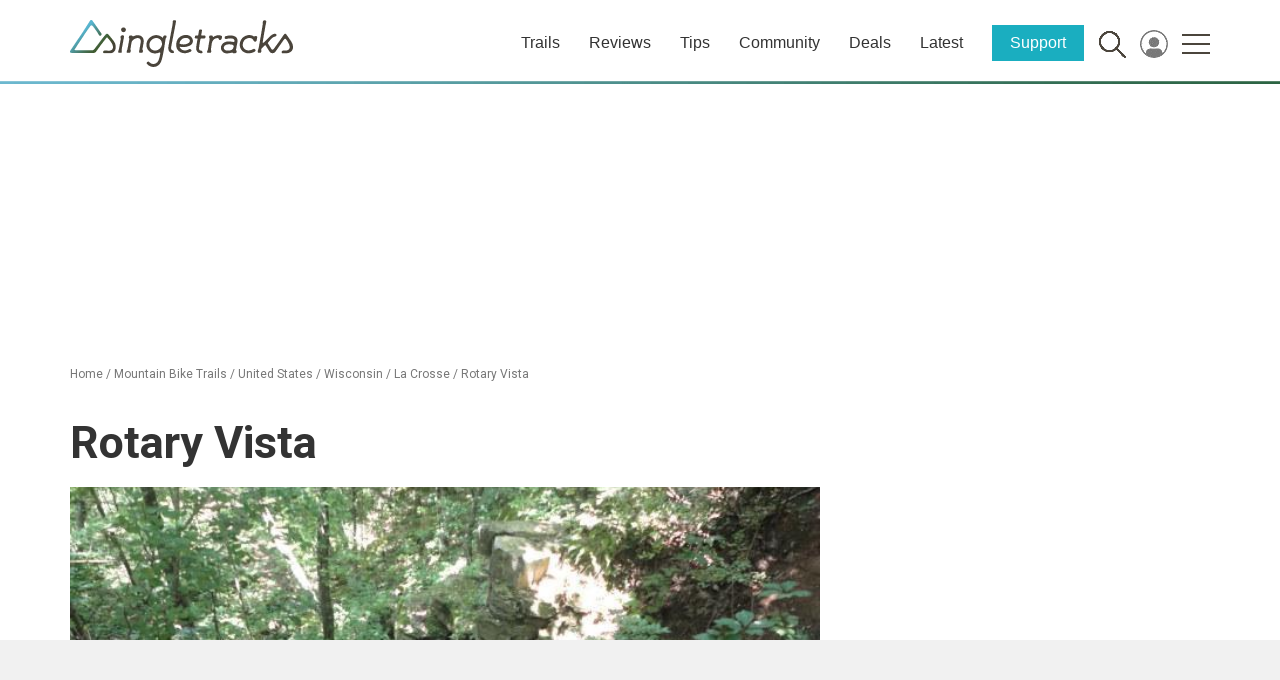

--- FILE ---
content_type: text/html; charset=utf-8
request_url: https://www.google.com/recaptcha/api2/aframe
body_size: 269
content:
<!DOCTYPE HTML><html><head><meta http-equiv="content-type" content="text/html; charset=UTF-8"></head><body><script nonce="XD-qjVC1BzH0ABuqv8ebNg">/** Anti-fraud and anti-abuse applications only. See google.com/recaptcha */ try{var clients={'sodar':'https://pagead2.googlesyndication.com/pagead/sodar?'};window.addEventListener("message",function(a){try{if(a.source===window.parent){var b=JSON.parse(a.data);var c=clients[b['id']];if(c){var d=document.createElement('img');d.src=c+b['params']+'&rc='+(localStorage.getItem("rc::a")?sessionStorage.getItem("rc::b"):"");window.document.body.appendChild(d);sessionStorage.setItem("rc::e",parseInt(sessionStorage.getItem("rc::e")||0)+1);localStorage.setItem("rc::h",'1769101329754');}}}catch(b){}});window.parent.postMessage("_grecaptcha_ready", "*");}catch(b){}</script></body></html>